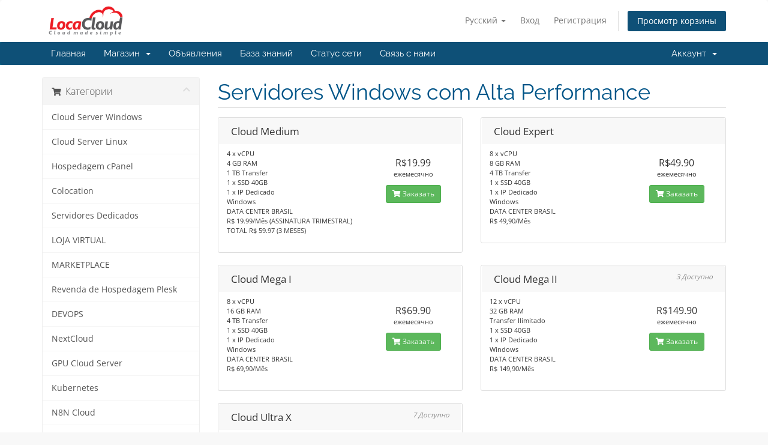

--- FILE ---
content_type: text/html; charset=utf-8
request_url: https://www.locacloud.com.br/painel/index.php?rp=%2Fstore%2Fcloud-server&language=russian
body_size: 54597
content:
<!DOCTYPE html>
<html lang="en">
<head>
    <meta charset="utf-8" />
    <meta http-equiv="X-UA-Compatible" content="IE=edge">
    <meta name="viewport" content="width=device-width, initial-scale=1">
    <title>Корзина - LOCACLOUD</title>

    <!-- Styling -->
<link href="/painel/assets/fonts/css/open-sans-family.css" rel="stylesheet" type="text/css" />
<link href="/painel/assets/fonts/css/raleway-family.css" rel="stylesheet" type="text/css" />
<link href="/painel/templates/six/css/all.min.css?v=d575d5" rel="stylesheet">
<link href="/painel/assets/css/fontawesome-all.min.css" rel="stylesheet">
<link href="/painel/templates/six/css/custom.css" rel="stylesheet">

<!-- HTML5 Shim and Respond.js IE8 support of HTML5 elements and media queries -->
<!-- WARNING: Respond.js doesn't work if you view the page via file:// -->
<!--[if lt IE 9]>
  <script src="https://oss.maxcdn.com/libs/html5shiv/3.7.0/html5shiv.js"></script>
  <script src="https://oss.maxcdn.com/libs/respond.js/1.4.2/respond.min.js"></script>
<![endif]-->

<script type="text/javascript">
    var csrfToken = '9cad4e63813a22c343e8c0e761e9ba19d257c425',
        markdownGuide = 'Инструкция по разметке',
        locale = 'en',
        saved = 'сохранено',
        saving = 'автосохранение',
        whmcsBaseUrl = "/painel";
    </script>
<script src="/painel/templates/six/js/scripts.min.js?v=d575d5"></script>


    <script type="text/javascript">

var _gaq = _gaq || [];
_gaq.push(['_setAccount', 'G-YYME3CVG0C']);
_gaq.push(['_setDomainName', 'locacloud.com.br']);
_gaq.push(['_trackPageview']);

(function() {
var ga = document.createElement('script'); ga.type = 'text/javascript'; ga.async = true;
ga.src = ('https:' == document.location.protocol ? 'https://ssl' : 'http://www') + '.google-analytics.com/ga.js';
var s = document.getElementsByTagName('script')[0]; s.parentNode.insertBefore(ga, s);
})();

</script>



</head>
<body data-phone-cc-input="1">


<section id="header">
    <div class="container">
        <ul class="top-nav">
                            <li>
                    <a href="#" class="choose-language" data-toggle="popover" id="languageChooser">
                        Русский
                        <b class="caret"></b>
                    </a>
                    <div id="languageChooserContent" class="hidden">
                        <ul>
                                                            <li>
                                    <a href="/painel/index.php?rp=%2Fstore%2Fcloud-server&language=arabic">العربية</a>
                                </li>
                                                            <li>
                                    <a href="/painel/index.php?rp=%2Fstore%2Fcloud-server&language=azerbaijani">Azerbaijani</a>
                                </li>
                                                            <li>
                                    <a href="/painel/index.php?rp=%2Fstore%2Fcloud-server&language=catalan">Català</a>
                                </li>
                                                            <li>
                                    <a href="/painel/index.php?rp=%2Fstore%2Fcloud-server&language=chinese">中文</a>
                                </li>
                                                            <li>
                                    <a href="/painel/index.php?rp=%2Fstore%2Fcloud-server&language=croatian">Hrvatski</a>
                                </li>
                                                            <li>
                                    <a href="/painel/index.php?rp=%2Fstore%2Fcloud-server&language=czech">Čeština</a>
                                </li>
                                                            <li>
                                    <a href="/painel/index.php?rp=%2Fstore%2Fcloud-server&language=danish">Dansk</a>
                                </li>
                                                            <li>
                                    <a href="/painel/index.php?rp=%2Fstore%2Fcloud-server&language=dutch">Nederlands</a>
                                </li>
                                                            <li>
                                    <a href="/painel/index.php?rp=%2Fstore%2Fcloud-server&language=english">English</a>
                                </li>
                                                            <li>
                                    <a href="/painel/index.php?rp=%2Fstore%2Fcloud-server&language=estonian">Estonian</a>
                                </li>
                                                            <li>
                                    <a href="/painel/index.php?rp=%2Fstore%2Fcloud-server&language=farsi">Persian</a>
                                </li>
                                                            <li>
                                    <a href="/painel/index.php?rp=%2Fstore%2Fcloud-server&language=french">Français</a>
                                </li>
                                                            <li>
                                    <a href="/painel/index.php?rp=%2Fstore%2Fcloud-server&language=german">Deutsch</a>
                                </li>
                                                            <li>
                                    <a href="/painel/index.php?rp=%2Fstore%2Fcloud-server&language=hebrew">עברית</a>
                                </li>
                                                            <li>
                                    <a href="/painel/index.php?rp=%2Fstore%2Fcloud-server&language=hungarian">Magyar</a>
                                </li>
                                                            <li>
                                    <a href="/painel/index.php?rp=%2Fstore%2Fcloud-server&language=italian">Italiano</a>
                                </li>
                                                            <li>
                                    <a href="/painel/index.php?rp=%2Fstore%2Fcloud-server&language=macedonian">Macedonian</a>
                                </li>
                                                            <li>
                                    <a href="/painel/index.php?rp=%2Fstore%2Fcloud-server&language=norwegian">Norwegian</a>
                                </li>
                                                            <li>
                                    <a href="/painel/index.php?rp=%2Fstore%2Fcloud-server&language=portuguese-br">Português</a>
                                </li>
                                                            <li>
                                    <a href="/painel/index.php?rp=%2Fstore%2Fcloud-server&language=portuguese-pt">Português</a>
                                </li>
                                                            <li>
                                    <a href="/painel/index.php?rp=%2Fstore%2Fcloud-server&language=romanian">Română</a>
                                </li>
                                                            <li>
                                    <a href="/painel/index.php?rp=%2Fstore%2Fcloud-server&language=russian">Русский</a>
                                </li>
                                                            <li>
                                    <a href="/painel/index.php?rp=%2Fstore%2Fcloud-server&language=spanish">Español</a>
                                </li>
                                                            <li>
                                    <a href="/painel/index.php?rp=%2Fstore%2Fcloud-server&language=swedish">Svenska</a>
                                </li>
                                                            <li>
                                    <a href="/painel/index.php?rp=%2Fstore%2Fcloud-server&language=turkish">Türkçe</a>
                                </li>
                                                            <li>
                                    <a href="/painel/index.php?rp=%2Fstore%2Fcloud-server&language=ukranian">Українська</a>
                                </li>
                                                    </ul>
                    </div>
                </li>
                                        <li>
                    <a href="/painel/clientarea.php">Вход</a>
                </li>
                                    <li>
                        <a href="/painel/register.php">Регистрация</a>
                    </li>
                                <li class="primary-action">
                    <a href="/painel/cart.php?a=view" class="btn">
                        Просмотр корзины
                    </a>
                </li>
                                </ul>

                    <a href="/painel/index.php" class="logo"><img src="/painel/assets/img/logo.png" alt="LOCACLOUD"></a>
        
    </div>
</section>

<section id="main-menu">

    <nav id="nav" class="navbar navbar-default navbar-main" role="navigation">
        <div class="container">
            <!-- Brand and toggle get grouped for better mobile display -->
            <div class="navbar-header">
                <button type="button" class="navbar-toggle" data-toggle="collapse" data-target="#primary-nav">
                    <span class="sr-only">Переключить навигацию</span>
                    <span class="icon-bar"></span>
                    <span class="icon-bar"></span>
                    <span class="icon-bar"></span>
                </button>
            </div>

            <!-- Collect the nav links, forms, and other content for toggling -->
            <div class="collapse navbar-collapse" id="primary-nav">

                <ul class="nav navbar-nav">

                        <li menuItemName="Home" class="" id="Primary_Navbar-Home">
        <a href="/painel/index.php">
                        Главная
                                </a>
            </li>
    <li menuItemName="Store" class="dropdown" id="Primary_Navbar-Store">
        <a class="dropdown-toggle" data-toggle="dropdown" href="#">
                        Магазин
                        &nbsp;<b class="caret"></b>        </a>
                    <ul class="dropdown-menu">
                            <li menuItemName="Browse Products Services" id="Primary_Navbar-Store-Browse_Products_Services">
                    <a href="/painel/index.php?rp=/store">
                                                Просмотреть все
                                            </a>
                </li>
                            <li menuItemName="Shop Divider 1" class="nav-divider" id="Primary_Navbar-Store-Shop_Divider_1">
                    <a href="">
                                                -----
                                            </a>
                </li>
                            <li menuItemName="Cloud Server Windows" id="Primary_Navbar-Store-Cloud_Server_Windows">
                    <a href="/painel/index.php?rp=/store/cloud-server">
                                                Cloud Server Windows
                                            </a>
                </li>
                            <li menuItemName="Cloud Server Linux" id="Primary_Navbar-Store-Cloud_Server_Linux">
                    <a href="/painel/index.php?rp=/store/lcx-container-teste">
                                                Cloud Server Linux
                                            </a>
                </li>
                            <li menuItemName="Hospedagem cPanel" id="Primary_Navbar-Store-Hospedagem_cPanel">
                    <a href="/painel/index.php?rp=/store/hospedagem-cpanel">
                                                Hospedagem cPanel
                                            </a>
                </li>
                            <li menuItemName="Colocation " id="Primary_Navbar-Store-Colocation_">
                    <a href="/painel/index.php?rp=/store/colocation">
                                                Colocation 
                                            </a>
                </li>
                            <li menuItemName="Servidores Dedicados " id="Primary_Navbar-Store-Servidores_Dedicados_">
                    <a href="/painel/index.php?rp=/store/servidores-dedicados">
                                                Servidores Dedicados 
                                            </a>
                </li>
                            <li menuItemName="LOJA VIRTUAL" id="Primary_Navbar-Store-LOJA_VIRTUAL">
                    <a href="/painel/index.php?rp=/store/loja-virtual">
                                                LOJA VIRTUAL
                                            </a>
                </li>
                            <li menuItemName="MARKETPLACE" id="Primary_Navbar-Store-MARKETPLACE">
                    <a href="/painel/index.php?rp=/store/marketplace">
                                                MARKETPLACE
                                            </a>
                </li>
                            <li menuItemName="Revenda de Hospedagem Plesk" id="Primary_Navbar-Store-Revenda_de_Hospedagem_Plesk">
                    <a href="/painel/index.php?rp=/store/revenda-de-hospedagem-plesk">
                                                Revenda de Hospedagem Plesk
                                            </a>
                </li>
                            <li menuItemName="DEVOPS" id="Primary_Navbar-Store-DEVOPS">
                    <a href="/painel/index.php?rp=/store/devops">
                                                DEVOPS
                                            </a>
                </li>
                            <li menuItemName="NextCloud" id="Primary_Navbar-Store-NextCloud">
                    <a href="/painel/index.php?rp=/store/nextcloud">
                                                NextCloud
                                            </a>
                </li>
                            <li menuItemName="GPU Cloud Server" id="Primary_Navbar-Store-GPU_Cloud_Server">
                    <a href="/painel/index.php?rp=/store/gpu-cloud-server">
                                                GPU Cloud Server
                                            </a>
                </li>
                            <li menuItemName="Kubernetes" id="Primary_Navbar-Store-Kubernetes">
                    <a href="/painel/index.php?rp=/store/kubernetes">
                                                Kubernetes
                                            </a>
                </li>
                            <li menuItemName="N8N Cloud" id="Primary_Navbar-Store-N8N_Cloud">
                    <a href="/painel/index.php?rp=/store/n8n-cloud">
                                                N8N Cloud
                                            </a>
                </li>
                            <li menuItemName="DeepSeek Cloud" id="Primary_Navbar-Store-DeepSeek_Cloud">
                    <a href="/painel/index.php?rp=/store/deepseek-cloud">
                                                DeepSeek Cloud
                                            </a>
                </li>
                            <li menuItemName="WireGuard Cloud" id="Primary_Navbar-Store-WireGuard_Cloud">
                    <a href="/painel/index.php?rp=/store/wireguard-cloud">
                                                WireGuard Cloud
                                            </a>
                </li>
                            <li menuItemName="Easy Panel" id="Primary_Navbar-Store-Easy_Panel">
                    <a href="/painel/index.php?rp=/store/easy-panel">
                                                Easy Panel
                                            </a>
                </li>
                            <li menuItemName="Virtual Fortigate" id="Primary_Navbar-Store-Virtual_Fortigate">
                    <a href="/painel/index.php?rp=/store/virtual-fortigate">
                                                Virtual Fortigate
                                            </a>
                </li>
                            <li menuItemName="Hibrid Network" id="Primary_Navbar-Store-Hibrid_Network">
                    <a href="/painel/index.php?rp=/store/hibrid-network">
                                                Hibrid Network
                                            </a>
                </li>
                            <li menuItemName="Mail Pro" id="Primary_Navbar-Store-Mail_Pro">
                    <a href="/painel/index.php?rp=/store/mail-pro">
                                                Mail Pro
                                            </a>
                </li>
                        </ul>
            </li>
    <li menuItemName="Announcements" class="" id="Primary_Navbar-Announcements">
        <a href="/painel/index.php?rp=/announcements">
                        Объявления
                                </a>
            </li>
    <li menuItemName="Knowledgebase" class="" id="Primary_Navbar-Knowledgebase">
        <a href="/painel/index.php?rp=/knowledgebase">
                        База знаний
                                </a>
            </li>
    <li menuItemName="Network Status" class="" id="Primary_Navbar-Network_Status">
        <a href="/painel/serverstatus.php">
                        Статус сети
                                </a>
            </li>
    <li menuItemName="Contact Us" class="" id="Primary_Navbar-Contact_Us">
        <a href="/painel/contact.php">
                        Связь с нами
                                </a>
            </li>

                </ul>

                <ul class="nav navbar-nav navbar-right">

                        <li menuItemName="Account" class="dropdown" id="Secondary_Navbar-Account">
        <a class="dropdown-toggle" data-toggle="dropdown" href="#">
                        Аккаунт
                        &nbsp;<b class="caret"></b>        </a>
                    <ul class="dropdown-menu">
                            <li menuItemName="Login" id="Secondary_Navbar-Account-Login">
                    <a href="/painel/clientarea.php">
                                                Вход
                                            </a>
                </li>
                            <li menuItemName="Register" id="Secondary_Navbar-Account-Register">
                    <a href="/painel/register.php">
                                                Регистрация
                                            </a>
                </li>
                            <li menuItemName="Divider" class="nav-divider" id="Secondary_Navbar-Account-Divider">
                    <a href="">
                                                -----
                                            </a>
                </li>
                            <li menuItemName="Forgot Password?" id="Secondary_Navbar-Account-Forgot_Password?">
                    <a href="/painel/index.php?rp=/password/reset">
                                                Забыли пароль?
                                            </a>
                </li>
                        </ul>
            </li>

                </ul>

            </div><!-- /.navbar-collapse -->
        </div>
    </nav>

</section>



<section id="main-body">
    <div class="container">
        <div class="row">

                <!-- Container for main page display content -->
        <div class="col-xs-12 main-content">
            

<link rel="stylesheet" type="text/css" href="/painel/templates/orderforms/standard_cart/css/all.min.css?v=d575d5" />
<script type="text/javascript" src="/painel/templates/orderforms/standard_cart/js/scripts.min.js?v=d575d5"></script>
<div id="order-standard_cart">
    <div class="row">
        <div class="cart-sidebar sidebar">
                <div menuItemName="Categories" class="panel card card-sidebar mb-3 panel-sidebar">
        <div class="panel-heading card-header">
            <h3 class="panel-title">
                                    <i class="fas fa-shopping-cart"></i>&nbsp;
                
                Категории

                
                <i class="fas fa-chevron-up card-minimise panel-minimise pull-right float-right"></i>
            </h3>
        </div>

        
                    <div class="list-group collapsable-card-body">
                                                            <a menuItemName="Cloud Server Windows" href="/painel/index.php?rp=/store/cloud-server" class="list-group-item list-group-item-action" id="Secondary_Sidebar-Categories-Cloud_Server_Windows">
                            
                            Cloud Server Windows

                                                    </a>
                                                                                <a menuItemName="Cloud Server Linux" href="/painel/index.php?rp=/store/lcx-container-teste" class="list-group-item list-group-item-action" id="Secondary_Sidebar-Categories-Cloud_Server_Linux">
                            
                            Cloud Server Linux

                                                    </a>
                                                                                <a menuItemName="Hospedagem cPanel" href="/painel/index.php?rp=/store/hospedagem-cpanel" class="list-group-item list-group-item-action" id="Secondary_Sidebar-Categories-Hospedagem_cPanel">
                            
                            Hospedagem cPanel

                                                    </a>
                                                                                <a menuItemName="Colocation " href="/painel/index.php?rp=/store/colocation" class="list-group-item list-group-item-action" id="Secondary_Sidebar-Categories-Colocation_">
                            
                            Colocation 

                                                    </a>
                                                                                <a menuItemName="Servidores Dedicados " href="/painel/index.php?rp=/store/servidores-dedicados" class="list-group-item list-group-item-action" id="Secondary_Sidebar-Categories-Servidores_Dedicados_">
                            
                            Servidores Dedicados 

                                                    </a>
                                                                                <a menuItemName="LOJA VIRTUAL" href="/painel/index.php?rp=/store/loja-virtual" class="list-group-item list-group-item-action" id="Secondary_Sidebar-Categories-LOJA_VIRTUAL">
                            
                            LOJA VIRTUAL

                                                    </a>
                                                                                <a menuItemName="MARKETPLACE" href="/painel/index.php?rp=/store/marketplace" class="list-group-item list-group-item-action" id="Secondary_Sidebar-Categories-MARKETPLACE">
                            
                            MARKETPLACE

                                                    </a>
                                                                                <a menuItemName="Revenda de Hospedagem Plesk" href="/painel/index.php?rp=/store/revenda-de-hospedagem-plesk" class="list-group-item list-group-item-action" id="Secondary_Sidebar-Categories-Revenda_de_Hospedagem_Plesk">
                            
                            Revenda de Hospedagem Plesk

                                                    </a>
                                                                                <a menuItemName="DEVOPS" href="/painel/index.php?rp=/store/devops" class="list-group-item list-group-item-action" id="Secondary_Sidebar-Categories-DEVOPS">
                            
                            DEVOPS

                                                    </a>
                                                                                <a menuItemName="NextCloud" href="/painel/index.php?rp=/store/nextcloud" class="list-group-item list-group-item-action" id="Secondary_Sidebar-Categories-NextCloud">
                            
                            NextCloud

                                                    </a>
                                                                                <a menuItemName="GPU Cloud Server" href="/painel/index.php?rp=/store/gpu-cloud-server" class="list-group-item list-group-item-action" id="Secondary_Sidebar-Categories-GPU_Cloud_Server">
                            
                            GPU Cloud Server

                                                    </a>
                                                                                <a menuItemName="Kubernetes" href="/painel/index.php?rp=/store/kubernetes" class="list-group-item list-group-item-action" id="Secondary_Sidebar-Categories-Kubernetes">
                            
                            Kubernetes

                                                    </a>
                                                                                <a menuItemName="N8N Cloud" href="/painel/index.php?rp=/store/n8n-cloud" class="list-group-item list-group-item-action" id="Secondary_Sidebar-Categories-N8N_Cloud">
                            
                            N8N Cloud

                                                    </a>
                                                                                <a menuItemName="DeepSeek Cloud" href="/painel/index.php?rp=/store/deepseek-cloud" class="list-group-item list-group-item-action" id="Secondary_Sidebar-Categories-DeepSeek_Cloud">
                            
                            DeepSeek Cloud

                                                    </a>
                                                                                <a menuItemName="WireGuard Cloud" href="/painel/index.php?rp=/store/wireguard-cloud" class="list-group-item list-group-item-action" id="Secondary_Sidebar-Categories-WireGuard_Cloud">
                            
                            WireGuard Cloud

                                                    </a>
                                                                                <a menuItemName="Easy Panel" href="/painel/index.php?rp=/store/easy-panel" class="list-group-item list-group-item-action" id="Secondary_Sidebar-Categories-Easy_Panel">
                            
                            Easy Panel

                                                    </a>
                                                                                <a menuItemName="Virtual Fortigate" href="/painel/index.php?rp=/store/virtual-fortigate" class="list-group-item list-group-item-action" id="Secondary_Sidebar-Categories-Virtual_Fortigate">
                            
                            Virtual Fortigate

                                                    </a>
                                                                                <a menuItemName="Hibrid Network" href="/painel/index.php?rp=/store/hibrid-network" class="list-group-item list-group-item-action" id="Secondary_Sidebar-Categories-Hibrid_Network">
                            
                            Hibrid Network

                                                    </a>
                                                                                <a menuItemName="Mail Pro" href="/painel/index.php?rp=/store/mail-pro" class="list-group-item list-group-item-action" id="Secondary_Sidebar-Categories-Mail_Pro">
                            
                            Mail Pro

                                                    </a>
                                                </div>
        
            </div>

        <div menuItemName="Actions" class="panel card card-sidebar mb-3 panel-sidebar">
        <div class="panel-heading card-header">
            <h3 class="panel-title">
                                    <i class="fas fa-plus"></i>&nbsp;
                
                Действия

                
                <i class="fas fa-chevron-up card-minimise panel-minimise pull-right float-right"></i>
            </h3>
        </div>

        
                    <div class="list-group collapsable-card-body">
                                                            <a menuItemName="View Cart" href="/painel/cart.php?a=view" class="list-group-item list-group-item-action" id="Secondary_Sidebar-Actions-View_Cart">
                                                            <i class="fas fa-shopping-cart fa-fw"></i>&nbsp;
                            
                            Просмотр корзины

                                                    </a>
                                                </div>
        
            </div>

            </div>
        <div class="cart-body">

            <div class="header-lined">
                <h1 class="font-size-36">
                                            Servidores Windows com Alta Performance 
                                    </h1>
                            </div>
            
            <div class="sidebar-collapsed">

            <div class="panel card panel-default">
                <div class="m-0 panel-heading card-header">
        <h3 class="panel-title">
                            <i class="fas fa-shopping-cart"></i>&nbsp;
            
            Категории

                    </h3>
    </div>

    <div class="panel-body card-body">
        <form role="form">
            <select class="form-control custom-select" onchange="selectChangeNavigate(this)">
                                                    <option menuItemName="Cloud Server Windows" value="/painel/index.php?rp=/store/cloud-server" class="list-group-item" >
                        Cloud Server Windows

                                            </option>
                                                        <option menuItemName="Cloud Server Linux" value="/painel/index.php?rp=/store/lcx-container-teste" class="list-group-item" >
                        Cloud Server Linux

                                            </option>
                                                        <option menuItemName="Hospedagem cPanel" value="/painel/index.php?rp=/store/hospedagem-cpanel" class="list-group-item" >
                        Hospedagem cPanel

                                            </option>
                                                        <option menuItemName="Colocation " value="/painel/index.php?rp=/store/colocation" class="list-group-item" >
                        Colocation 

                                            </option>
                                                        <option menuItemName="Servidores Dedicados " value="/painel/index.php?rp=/store/servidores-dedicados" class="list-group-item" >
                        Servidores Dedicados 

                                            </option>
                                                        <option menuItemName="LOJA VIRTUAL" value="/painel/index.php?rp=/store/loja-virtual" class="list-group-item" >
                        LOJA VIRTUAL

                                            </option>
                                                        <option menuItemName="MARKETPLACE" value="/painel/index.php?rp=/store/marketplace" class="list-group-item" >
                        MARKETPLACE

                                            </option>
                                                        <option menuItemName="Revenda de Hospedagem Plesk" value="/painel/index.php?rp=/store/revenda-de-hospedagem-plesk" class="list-group-item" >
                        Revenda de Hospedagem Plesk

                                            </option>
                                                        <option menuItemName="DEVOPS" value="/painel/index.php?rp=/store/devops" class="list-group-item" >
                        DEVOPS

                                            </option>
                                                        <option menuItemName="NextCloud" value="/painel/index.php?rp=/store/nextcloud" class="list-group-item" >
                        NextCloud

                                            </option>
                                                        <option menuItemName="GPU Cloud Server" value="/painel/index.php?rp=/store/gpu-cloud-server" class="list-group-item" >
                        GPU Cloud Server

                                            </option>
                                                        <option menuItemName="Kubernetes" value="/painel/index.php?rp=/store/kubernetes" class="list-group-item" >
                        Kubernetes

                                            </option>
                                                        <option menuItemName="N8N Cloud" value="/painel/index.php?rp=/store/n8n-cloud" class="list-group-item" >
                        N8N Cloud

                                            </option>
                                                        <option menuItemName="DeepSeek Cloud" value="/painel/index.php?rp=/store/deepseek-cloud" class="list-group-item" >
                        DeepSeek Cloud

                                            </option>
                                                        <option menuItemName="WireGuard Cloud" value="/painel/index.php?rp=/store/wireguard-cloud" class="list-group-item" >
                        WireGuard Cloud

                                            </option>
                                                        <option menuItemName="Easy Panel" value="/painel/index.php?rp=/store/easy-panel" class="list-group-item" >
                        Easy Panel

                                            </option>
                                                        <option menuItemName="Virtual Fortigate" value="/painel/index.php?rp=/store/virtual-fortigate" class="list-group-item" >
                        Virtual Fortigate

                                            </option>
                                                        <option menuItemName="Hibrid Network" value="/painel/index.php?rp=/store/hibrid-network" class="list-group-item" >
                        Hibrid Network

                                            </option>
                                                        <option menuItemName="Mail Pro" value="/painel/index.php?rp=/store/mail-pro" class="list-group-item" >
                        Mail Pro

                                            </option>
                                                                        <option value="" class="list-group-item" selected=""selected>- Выбрать другую категорию -</option>
                            </select>
        </form>
    </div>

            </div>
            <div class="panel card panel-default">
                <div class="m-0 panel-heading card-header">
        <h3 class="panel-title">
                            <i class="fas fa-plus"></i>&nbsp;
            
            Действия

                    </h3>
    </div>

    <div class="panel-body card-body">
        <form role="form">
            <select class="form-control custom-select" onchange="selectChangeNavigate(this)">
                                                    <option menuItemName="View Cart" value="/painel/cart.php?a=view" class="list-group-item" >
                        Просмотр корзины

                                            </option>
                                                                        <option value="" class="list-group-item" selected=""selected>- Выбрать другую категорию -</option>
                            </select>
        </form>
    </div>

            </div>
    
    
</div>

            <div class="products" id="products">
                <div class="row row-eq-height">
                                                                <div class="col-md-6">
                        <div class="product clearfix" id="product68">
                            <header>
                                <span id="product68-name">Cloud Medium</span>
                                                            </header>
                            <div class="product-desc">
                                                                    <p id="product68-description">
                                        4 x vCPU<br />
4 GB RAM<br />
1 TB Transfer<br />
1 x SSD 40GB<br />
1 x IP Dedicado<br />
Windows<br />
DATA CENTER BRASIL<br />
R$ 19.99/Mês  (ASSINATURA TRIMESTRAL)<br />
TOTAL R$ 59.97 (3 MESES)<br />

                                    </p>
                                                                <ul>
                                                                    </ul>
                            </div>
                            <footer>
                                <div class="product-pricing" id="product68-price">
                                                                                                                    <span class="price">R$19.99</span>
                                        <br />
                                                                                    ежемесячно
                                                                                <br>
                                                                                                            </div>
                                <a href="/painel/index.php?rp=/store/cloud-server/cloud-medium-3" class="btn btn-success btn-sm btn-order-now" id="product68-order-button">
                                    <i class="fas fa-shopping-cart"></i>
                                    Заказать
                                </a>
                            </footer>
                        </div>
                    </div>
                                                                                    <div class="col-md-6">
                        <div class="product clearfix" id="product67">
                            <header>
                                <span id="product67-name">Cloud Expert</span>
                                                            </header>
                            <div class="product-desc">
                                                                    <p id="product67-description">
                                        8 x vCPU<br />
8 GB RAM<br />
4 TB Transfer<br />
1 x SSD 40GB<br />
1 x IP Dedicado<br />
Windows<br />
DATA CENTER BRASIL<br />
R$ 49,90/Mês<br />

                                    </p>
                                                                <ul>
                                                                    </ul>
                            </div>
                            <footer>
                                <div class="product-pricing" id="product67-price">
                                                                                                                    <span class="price">R$49.90</span>
                                        <br />
                                                                                    ежемесячно
                                                                                <br>
                                                                                                            </div>
                                <a href="/painel/index.php?rp=/store/cloud-server/cloud-expert-3" class="btn btn-success btn-sm btn-order-now" id="product67-order-button">
                                    <i class="fas fa-shopping-cart"></i>
                                    Заказать
                                </a>
                            </footer>
                        </div>
                    </div>
                                    </div>
                <div class="row row-eq-height">
                                                                                    <div class="col-md-6">
                        <div class="product clearfix" id="product69">
                            <header>
                                <span id="product69-name">Cloud Mega I</span>
                                                            </header>
                            <div class="product-desc">
                                                                    <p id="product69-description">
                                        8 x vCPU<br />
16 GB RAM<br />
4 TB Transfer<br />
1 x SSD 40GB<br />
1 x IP Dedicado<br />
Windows<br />
DATA CENTER BRASIL<br />
R$ 69,90/Mês<br />

                                    </p>
                                                                <ul>
                                                                    </ul>
                            </div>
                            <footer>
                                <div class="product-pricing" id="product69-price">
                                                                                                                    <span class="price">R$69.90</span>
                                        <br />
                                                                                    ежемесячно
                                                                                <br>
                                                                                                            </div>
                                <a href="/painel/index.php?rp=/store/cloud-server/cloud-mega-i-3" class="btn btn-success btn-sm btn-order-now" id="product69-order-button">
                                    <i class="fas fa-shopping-cart"></i>
                                    Заказать
                                </a>
                            </footer>
                        </div>
                    </div>
                                                                                    <div class="col-md-6">
                        <div class="product clearfix" id="product71">
                            <header>
                                <span id="product71-name">Cloud Mega II</span>
                                                                    <span class="qty">
                                            3 Доступно
                                        </span>
                                                            </header>
                            <div class="product-desc">
                                                                    <p id="product71-description">
                                        12 x vCPU<br />
32 GB RAM<br />
Transfer Ilimitado<br />
1 x SSD 40GB<br />
1 x IP Dedicado<br />
Windows<br />
DATA CENTER BRASIL<br />
R$ 149,90/Mês<br />

                                    </p>
                                                                <ul>
                                                                    </ul>
                            </div>
                            <footer>
                                <div class="product-pricing" id="product71-price">
                                                                                                                    <span class="price">R$149.90</span>
                                        <br />
                                                                                    ежемесячно
                                                                                <br>
                                                                                                            </div>
                                <a href="/painel/index.php?rp=/store/cloud-server/cloud-mega-ii-3" class="btn btn-success btn-sm btn-order-now" id="product71-order-button">
                                    <i class="fas fa-shopping-cart"></i>
                                    Заказать
                                </a>
                            </footer>
                        </div>
                    </div>
                                    </div>
                <div class="row row-eq-height">
                                                                                    <div class="col-md-6">
                        <div class="product clearfix" id="product70">
                            <header>
                                <span id="product70-name">Cloud Ultra X</span>
                                                                    <span class="qty">
                                            7 Доступно
                                        </span>
                                                            </header>
                            <div class="product-desc">
                                                                    <p id="product70-description">
                                        12 x vCPU<br />
64 GB RAM<br />
Transfer Ilimitado<br />
1 x HD 40GB<br />
1 x IP Dedicado<br />
Windows<br />
DATA CENTER BRASIL<br />
R$ 299,80/Mês<br />

                                    </p>
                                                                <ul>
                                                                    </ul>
                            </div>
                            <footer>
                                <div class="product-pricing" id="product70-price">
                                                                                                                    <span class="price">R$299.80</span>
                                        <br />
                                                                                    ежемесячно
                                                                                <br>
                                                                                                            </div>
                                <a href="/painel/index.php?rp=/store/cloud-server/cloud-ultra-x-3" class="btn btn-success btn-sm btn-order-now" id="product70-order-button">
                                    <i class="fas fa-shopping-cart"></i>
                                    Заказать
                                </a>
                            </footer>
                        </div>
                    </div>
                                                        </div>
            </div>
        </div>
    </div>
</div>

<div class="modal fade" id="recommendationsModal" tabindex="-1" role="dialog">
    <div class="modal-dialog" role="document">
        <div class="modal-content">
            <div class="modal-header">
                <h4 class="float-left pull-left">
                                            Добавлено в корзину
                                    </h4>
                <button type="button" class="close" data-dismiss="modal" aria-label="Close"><span aria-hidden="true">&times;</span></button>
                <div class="clearfix"></div>
            </div>
            <div class="modal-body">
                <div class="product-recommendations-container">
    <div class="product-recommendations">
                    <p>На основе этого продукта мы рекомендуем:</p>
                    </div>
</div>
            </div>
            <div class="modal-footer">
                <a class="btn btn-primary" href="#" id="btnContinueRecommendationsModal" data-dismiss="modal" role="button">
                    <span class="w-hidden hidden"><i class="fas fa-spinner fa-spin"></i>&nbsp;</span>Далее
                </a>
            </div>
        </div>
    </div>
    <div class="product-recommendation clonable w-hidden hidden">
        <div class="header">
            <div class="cta">
                <div class="price">
                    <span class="w-hidden hidden">Бесплатно!</span>
                    <span class="breakdown-price"></span>
                    <span class="setup-fee"><small>&nbsp;Стоимость установки</small></span>
                </div>
                <button type="button" class="btn btn-sm btn-add">
                    <span class="text">Добавить в корзину</span>
                    <span class="arrow"><i class="fas fa-chevron-right"></i></span>
                </button>
            </div>
            <div class="expander">
                <i class="fas fa-chevron-right rotate" data-toggle="tooltip" data-placement="right" title="Нажмите, чтобы узнать больше."></i>
            </div>
            <div class="content">
                <div class="headline truncate"></div>
                <div class="tagline truncate">
                    Описание (слоган) для этого продукта недоступно.
                </div>
            </div>
        </div>
        <div class="body clearfix"><p></p></div>
    </div>
</div>


                </div><!-- /.main-content -->
                            <div class="clearfix"></div>
        </div>
    </div>
</section>

<section id="footer">
    <div class="container">
        <a href="#" class="back-to-top"><i class="fas fa-chevron-up"></i></a>
        <p>Авторское право &copy; 2026 LOCACLOUD. Все права защищены.</p>
    </div>
</section>

<div id="fullpage-overlay" class="hidden">
    <div class="outer-wrapper">
        <div class="inner-wrapper">
            <img src="/painel/assets/img/overlay-spinner.svg">
            <br>
            <span class="msg"></span>
        </div>
    </div>
</div>

<div class="modal system-modal fade" id="modalAjax" tabindex="-1" role="dialog" aria-hidden="true">
    <div class="modal-dialog">
        <div class="modal-content panel-primary">
            <div class="modal-header panel-heading">
                <button type="button" class="close" data-dismiss="modal">
                    <span aria-hidden="true">&times;</span>
                    <span class="sr-only">Закрыть тикет</span>
                </button>
                <h4 class="modal-title"></h4>
            </div>
            <div class="modal-body panel-body">
                Загрузка...
            </div>
            <div class="modal-footer panel-footer">
                <div class="pull-left loader">
                    <i class="fas fa-circle-notch fa-spin"></i>
                    Загрузка...
                </div>
                <button type="button" class="btn btn-default" data-dismiss="modal">
                    Закрыть тикет
                </button>
                <button type="button" class="btn btn-primary modal-submit">
                    Отправить
                </button>
            </div>
        </div>
    </div>
</div>

<form action="#" id="frmGeneratePassword" class="form-horizontal">
    <div class="modal fade" id="modalGeneratePassword">
        <div class="modal-dialog">
            <div class="modal-content panel-primary">
                <div class="modal-header panel-heading">
                    <button type="button" class="close" data-dismiss="modal" aria-label="Close"><span aria-hidden="true">&times;</span></button>
                    <h4 class="modal-title">
                        Сгенерировать пароль
                    </h4>
                </div>
                <div class="modal-body">
                    <div class="alert alert-danger hidden" id="generatePwLengthError">
                        Введите длину пароля в диапазоне от 8 до 64
                    </div>
                    <div class="form-group">
                        <label for="generatePwLength" class="col-sm-4 control-label">Длина пароля</label>
                        <div class="col-sm-8">
                            <input type="number" min="8" max="64" value="12" step="1" class="form-control input-inline input-inline-100" id="inputGeneratePasswordLength">
                        </div>
                    </div>
                    <div class="form-group">
                        <label for="generatePwOutput" class="col-sm-4 control-label">Сгенерированный пароль</label>
                        <div class="col-sm-8">
                            <input type="text" class="form-control" id="inputGeneratePasswordOutput">
                        </div>
                    </div>
                    <div class="row">
                        <div class="col-sm-8 col-sm-offset-4">
                            <button type="submit" class="btn btn-default btn-sm">
                                <i class="fas fa-plus fa-fw"></i>
                                Сгенерируйте новый пароль
                            </button>
                            <button type="button" class="btn btn-default btn-sm copy-to-clipboard" data-clipboard-target="#inputGeneratePasswordOutput">
                                <img src="/painel/assets/img/clippy.svg" alt="Copy to clipboard" width="15">
                                Копировать
                            </button>
                        </div>
                    </div>
                </div>
                <div class="modal-footer">
                    <button type="button" class="btn btn-default" data-dismiss="modal">
                        Закрыть тикет
                    </button>
                    <button type="button" class="btn btn-primary" id="btnGeneratePasswordInsert" data-clipboard-target="#inputGeneratePasswordOutput">
                        Скопируйте в буфер обмена и вставьте
                    </button>
                </div>
            </div>
        </div>
    </div>
</form>



</body>
</html>
